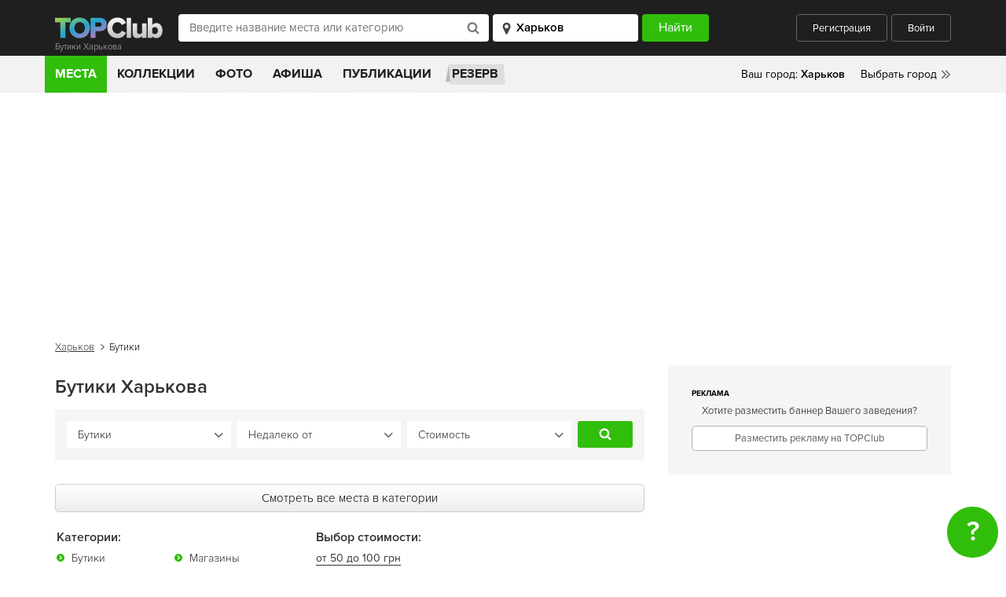

--- FILE ---
content_type: text/html; charset=UTF-8
request_url: https://topclub.ua/kharkiv/places-butiki/
body_size: 14947
content:
<!DOCTYPE html>
<html lang="ru">
<head>
    <meta charset="UTF-8">
    <meta name="viewport" content="width=device-width, initial-scale=1.0">
    <meta http-equiv="X-UA-Compatible" content="ie=edge">
    <meta name="theme-color" content="#1f1f1f">
    <meta name="csrf-param" content="_csrf">
    <meta name="csrf-token" content="zfVqSEK35CP197G-Gzjs15H9sTzaG5LvPdKx2v-YR2-LxiB7K8LUEZyB5dFOdJug1ZDERZ8p-556k_i4rvcqPQ==">
    <title>Бутики Харькова – поиск, фото, отзывы, меню, цены, адреса</title>

        <meta name="description" content="Путеводитель по лучшим местам в категории Бутики на портале TOPClub.ua. Меню, цены, карта, адреса и отзывы о местах в городе Харькова. Онлайн бронирование мест в городе Харькова">
<meta name="keywords" content="Бутики, Магазины, Магазины одежды, Свадебные салоны, Стоковые магазины, Супермаркеты, Торговые комплексы, Торговые центры">
<meta property="fb:app_id" content="167995056594355">
<meta property="og:site_name" content="TOPClub">
<meta property="og:image" content="https://topclub.ua/img/TOPClub.jpg">
<meta property="og:title" content="Бутики Харькова – TOPClub">
<meta property="og:url" content="https://topclub.ua/kharkiv/places-butiki/">
<meta property="og:type" content="website">
<meta property="og:description" content="Путеводитель по категории Бутики в городе Харькова. Отзывы о лучших местах города Харькова, онлайн бронирование">
<link href="https://topclub.ua/kharkiv/places-butiki/" rel="canonical">
<link href="/css/style.css?v=1575487106" rel="stylesheet">
<link href="/css/libs.css?v=1500458282" rel="stylesheet">
    <link rel="shortcut icon" type="image/ico" href="/favicon.ico" />

            <script async src="//pagead2.googlesyndication.com/pagead/js/adsbygoogle.js"></script>

<!-- Google tag (gtag.js) -->
<script async src="https://www.googletagmanager.com/gtag/js?id=G-7ZX0F06795"></script>
<script>
  window.dataLayer = window.dataLayer || [];
  function gtag(){dataLayer.push(arguments);}
  gtag('js', new Date());

  gtag('config', 'G-7ZX0F06795');
</script>

<script type="text/javascript">
    var _gaq = _gaq || [];
    _gaq.push(['_setAccount', 'UA-2156127-1']);
    _gaq.push(['_setDomainName', '.topclub.ua']);
    _gaq.push(['_addOrganic', 'Yandex', 'query']);
    _gaq.push(['_addOrganic', 'Bigmir', 'query']);
    _gaq.push(['_addOrganic', 'Rambler', 'query']);
    _gaq.push(['_addOrganic', 'Mail', 'q']);
    _gaq.push(['_addOrganic', 'Nigma', 'q']);
    _gaq.push(['_addOrganic', 'Webalta', 'q']);
    _gaq.push(['_addOrganic', 'Aport', 'r']);
    _gaq.push(['_addOrganic', 'Bing', 'q']);
    _gaq.push(['_addOrganic', 'QIP', 'query']);
    _gaq.push(['_trackPageview']);

    (function()
    {
        var ga = document.createElement('script'); ga.type = 'text/javascript'; ga.async = true;
        ga.src = ('https:' == document.location.protocol ? 'https://' : 'http://') + 'stats.g.doubleclick.net/dc.js';
        var s = document.getElementsByTagName('script')[0]; s.parentNode.insertBefore(ga, s);
    })();
</script>

<!-- (C)2000-2011 Gemius SA - gemiusAudience / topclub-ua / main -->
<script type="text/javascript">
    <!--//--><![CDATA[//><!--
    var pp_gemius_identifier = new String('ndnlFL7kUaQ0hdcJ6hP.mMQ5nOm_lzAz0XLkL_mCjAX.T7');
    //--><!]]>
</script>
<script type="text/javascript" src="/js/xgemius.js"></script>

<script type="application/ld+json">{
"@context": "http://schema.org/", "@type": "WebSite", "url": "https://topclub.ua/", "name": "TOPClub", "alternateName": "TOPClub сити-гайд"
}</script>
<script type="application/ld+json">{"@context": "http://schema.org/","@type": "Organization",
"url": "https://topclub.ua/", "logo": "https://topclub.ua/img/svg/logo.svg"}</script> <script type="application/ld+json">{
"@context" : "http://schema.org", "@type": "Organization",
"name" : "TOPClub сити-гайд",
"url" : "https://topclub.ua/", "sameAs" : ["https://www.facebook.com/Topclub.ua","https://
www.instagram.com/topclub_ua/","https://twitter.com/Topclubua","http://vk.com/topclubua"] }</script>

<!-- Facebook widget -->
<div id="fb-root"></div>
<script>
    window.fbAsyncInit = function() {
        FB.init({
            appId            : '556292178041651',
            autoLogAppEvents : true,
            xfbml            : true,
            version          : 'v2.5'
        });
    };

    (function(d, s, id) {
        var js, fjs = d.getElementsByTagName(s)[0];
        if (d.getElementById(id)) return;
        js = d.createElement(s); js.id = id;
        js.src = "//connect.facebook.net/ru_RU/sdk.js";
        fjs.parentNode.insertBefore(js, fjs);
    }(document, 'script', 'facebook-jssdk'));
</script>

<!-- Facebook Pixel Code -->
<script>
    !function(f,b,e,v,n,t,s)
    {if(f.fbq)return;n=f.fbq=function(){n.callMethod?
        n.callMethod.apply(n,arguments):n.queue.push(arguments)};
        if(!f._fbq)f._fbq=n;n.push=n;n.loaded=!0;n.version='2.0';
        n.queue=[];t=b.createElement(e);t.async=!0;
        t.src=v;s=b.getElementsByTagName(e)[0];
        s.parentNode.insertBefore(t,s)}(window, document,'script',
        'https://connect.facebook.net/en_US/fbevents.js');
    fbq('init', '1964516573871112');
    fbq('track', 'PageView');
</script>
<noscript><img height="1" width="1" style="display:none"
               src="https://www.facebook.com/tr?id=1964516573871112&ev=PageView&noscript=1"
    /></noscript>
<!-- End Facebook Pixel Code -->

<script async src="//pagead2.googlesyndication.com/pagead/js/adsbygoogle.js"></script>
<script>
    (adsbygoogle = window.adsbygoogle || []).push({
        google_ad_client: "ca-pub-4776780862728873",
        enable_page_level_ads: true
    });
</script>
    
</head>
<body>



<header class="wrapper wrapper--header">
    <div class="header">
        <div class="header__title-wrapper">
            <a href="https://topclub.ua/kharkiv/" class="header__logo"><img src="/img/svg/logo.svg" alt="" class="logo__image"></a>
            <h1 class="header__title">Бутики Харькова</h1>
        </div>

        <form id="header_filter_form" class="header__form live-search-form" action="https://topclub.ua/kharkiv/search-places/" method="get">
        <div class="header__input-search-loader hidden">
            <img src="/img/svg/spinner.svg" alt="">
        </div>
        <input type="text" class="header__input-place" placeholder="Введите название места или категорию"
               name="q" value="" autocomplete="off" id="live-search">
        <div class="header__input-search-results live-search-body hidden" id="live-search-body"></div>
        <select id="live-city" class="header__input-city">
            <option value="kharkiv" selected>Харьков</option>
        </select>
        <div class="header__input-city-results" id="live-city-body"></div>
        <input type="submit" class="header__submit" value="Найти">

        </form>
        <div class="header__user">
                            <a href="javascript:;" class="header__btn header__btn--registration auth-registration">Регистрация</a>
                <a href="javascript:;" class="header__btn header__btn--login auth-login">Войти</a>
                    </div>
        <a href="javascript:;" class="header__search-toggler">
            <img src="/img/svg/header_search-icon.svg" alt="">
        </a>
        <a href="javascript:;" class="header__hamburger">
            <span></span>
            <span></span>
            <span></span>
        </a>
    </div>
</header>



<div class="wrapper wrapper--main-nav">
    <nav class="main-nav">

        <ul class="main-nav__list">
    <li class="main-nav__item"><a href="https://topclub.ua/kharkiv/search-places/" class="main-nav__link main-nav__link--active">Места</a>
        <ul class="main-nav__submenu">

                                                                <li class="main-nav__submenu-item">
                        <a href="https://topclub.ua/kharkiv/places-restaurants/" class="main-nav__submenu-link">
                            Рестораны<span class="main-nav__submenu-qty">273</span>
                        </a>

                                                    <ul class="main-nav__second-submenu">

                                                                    <li class="main-nav__second-submenu-item">
                                        <a href="https://topclub.ua/kharkiv/places-art-kafe/"
                                           class="main-nav__second-submenu-link">
                                            Арт-кафе
                                        </a>
                                    </li>
                                                                    <li class="main-nav__second-submenu-item">
                                        <a href="https://topclub.ua/kharkiv/places-art-klub/"
                                           class="main-nav__second-submenu-link">
                                            Арт-клубы
                                        </a>
                                    </li>
                                                                    <li class="main-nav__second-submenu-item">
                                        <a href="https://topclub.ua/kharkiv/places-bary/"
                                           class="main-nav__second-submenu-link">
                                            Бары
                                        </a>
                                    </li>
                                                                    <li class="main-nav__second-submenu-item">
                                        <a href="https://topclub.ua/kharkiv/places-dzhelateriya/"
                                           class="main-nav__second-submenu-link">
                                            Джелатерии
                                        </a>
                                    </li>
                                                                    <li class="main-nav__second-submenu-item">
                                        <a href="https://topclub.ua/kharkiv/places-zagorodnyj-restoran/"
                                           class="main-nav__second-submenu-link">
                                            Загородные рестораны
                                        </a>
                                    </li>
                                                                    <li class="main-nav__second-submenu-item">
                                        <a href="https://topclub.ua/kharkiv/places-kafe/"
                                           class="main-nav__second-submenu-link">
                                            Кафе
                                        </a>
                                    </li>
                                                                    <li class="main-nav__second-submenu-item">
                                        <a href="https://topclub.ua/kharkiv/places-kofejni/"
                                           class="main-nav__second-submenu-link">
                                            Кофейни
                                        </a>
                                    </li>
                                                                    <li class="main-nav__second-submenu-item">
                                        <a href="https://topclub.ua/kharkiv/places-paby/"
                                           class="main-nav__second-submenu-link">
                                            Пабы
                                        </a>
                                    </li>
                                                                    <li class="main-nav__second-submenu-item">
                                        <a href="https://topclub.ua/kharkiv/places-pivnye/"
                                           class="main-nav__second-submenu-link">
                                            Пивные
                                        </a>
                                    </li>
                                                                    <li class="main-nav__second-submenu-item">
                                        <a href="https://topclub.ua/kharkiv/places-piccerii/"
                                           class="main-nav__second-submenu-link">
                                            Пиццерии
                                        </a>
                                    </li>
                                                                    <li class="main-nav__second-submenu-item">
                                        <a href="https://topclub.ua/kharkiv/places-pri-gostinice/"
                                           class="main-nav__second-submenu-link">
                                            При гостиницах
                                        </a>
                                    </li>
                                                                    <li class="main-nav__second-submenu-item">
                                        <a href="https://topclub.ua/kharkiv/places-restoran-otel/"
                                           class="main-nav__second-submenu-link">
                                            Рестораны-отели
                                        </a>
                                    </li>
                                                                    <li class="main-nav__second-submenu-item">
                                        <a href="https://topclub.ua/kharkiv/places-restorany/"
                                           class="main-nav__second-submenu-link">
                                            Рестораны
                                        </a>
                                    </li>
                                                                    <li class="main-nav__second-submenu-item">
                                        <a href="https://topclub.ua/kharkiv/places-sushi/"
                                           class="main-nav__second-submenu-link">
                                            Суши
                                        </a>
                                    </li>
                                                                    <li class="main-nav__second-submenu-item">
                                        <a href="https://topclub.ua/kharkiv/places-chajnye/"
                                           class="main-nav__second-submenu-link">
                                            Чайные
                                        </a>
                                    </li>
                                                                    <li class="main-nav__second-submenu-item">
                                        <a href="https://topclub.ua/kharkiv/places-kalyan-bary/"
                                           class="main-nav__second-submenu-link">
                                            Кальян-бары
                                        </a>
                                    </li>
                                                                    <li class="main-nav__second-submenu-item">
                                        <a href="https://topclub.ua/kharkiv/places-matejnya/"
                                           class="main-nav__second-submenu-link">
                                            Матейни
                                        </a>
                                    </li>
                                                                    <li class="main-nav__second-submenu-item">
                                        <a href="https://topclub.ua/kharkiv/places-bistro/"
                                           class="main-nav__second-submenu-link">
                                            Бистро
                                        </a>
                                    </li>
                                                                    <li class="main-nav__second-submenu-item">
                                        <a href="https://topclub.ua/kharkiv/places-launzh-bar/"
                                           class="main-nav__second-submenu-link">
                                            Лаунж-бары
                                        </a>
                                    </li>
                                                                    <li class="main-nav__second-submenu-item">
                                        <a href="https://topclub.ua/kharkiv/places-tajskie-restorany/"
                                           class="main-nav__second-submenu-link">
                                            Тайские рестораны
                                        </a>
                                    </li>
                                                                    <li class="main-nav__second-submenu-item">
                                        <a href="https://topclub.ua/kharkiv/places-stejk-hauzy/"
                                           class="main-nav__second-submenu-link">
                                            Стейк-хаусы
                                        </a>
                                    </li>
                                                                    <li class="main-nav__second-submenu-item">
                                        <a href="https://topclub.ua/kharkiv/places-rybnye-restorany/"
                                           class="main-nav__second-submenu-link">
                                            Рыбные рестораны
                                        </a>
                                    </li>
                                                                    <li class="main-nav__second-submenu-item">
                                        <a href="https://topclub.ua/kharkiv/places-burgernye/"
                                           class="main-nav__second-submenu-link">
                                            Бургерные
                                        </a>
                                    </li>
                                                                    <li class="main-nav__second-submenu-item">
                                        <a href="https://topclub.ua/kharkiv/places-zhivaya-muzyka/"
                                           class="main-nav__second-submenu-link">
                                            Живая музыка
                                        </a>
                                    </li>
                                                                    <li class="main-nav__second-submenu-item">
                                        <a href="https://topclub.ua/kharkiv/places-pekarni-i-konditerskie/"
                                           class="main-nav__second-submenu-link">
                                            Пекарни и кондитерские
                                        </a>
                                    </li>
                                
                                                                    <li class="main-nav__second-submenu-item">
                                        <a href="https://topclub.ua/kharkiv/search-restaurants/feature-bankety/"
                                           class="main-nav__second-submenu-link">
                                            Банкетные залы
                                        </a>
                                    </li>
                                
                            </ul>
                        
                    </li>
                                                                                <li class="main-nav__submenu-item">
                        <a href="https://topclub.ua/kharkiv/places-nightlife/" class="main-nav__submenu-link">
                            Ночная жизнь<span class="main-nav__submenu-qty">53</span>
                        </a>

                                                    <ul class="main-nav__second-submenu">

                                                                    <li class="main-nav__second-submenu-item">
                                        <a href="https://topclub.ua/kharkiv/places-nochnye-kluby/"
                                           class="main-nav__second-submenu-link">
                                            Ночные клубы
                                        </a>
                                    </li>
                                                                    <li class="main-nav__second-submenu-item">
                                        <a href="https://topclub.ua/kharkiv/places-striptiz_kluby/"
                                           class="main-nav__second-submenu-link">
                                            Стриптиз клубы
                                        </a>
                                    </li>
                                                                    <li class="main-nav__second-submenu-item">
                                        <a href="https://topclub.ua/kharkiv/places-karaoke/"
                                           class="main-nav__second-submenu-link">
                                            Караоке
                                        </a>
                                    </li>
                                                                    <li class="main-nav__second-submenu-item">
                                        <a href="https://topclub.ua/kharkiv/places-gay_kluby/"
                                           class="main-nav__second-submenu-link">
                                            Гей клубы
                                        </a>
                                    </li>
                                
                                
                            </ul>
                        
                    </li>
                                                                                <li class="main-nav__submenu-item">
                        <a href="https://topclub.ua/kharkiv/places-dostavka-edi/" class="main-nav__submenu-link">
                            Доставка еды<span class="main-nav__submenu-qty">3</span>
                        </a>

                                                    <ul class="main-nav__second-submenu">

                                                                    <li class="main-nav__second-submenu-item">
                                        <a href="https://topclub.ua/kharkiv/places-online_dostavka/"
                                           class="main-nav__second-submenu-link">
                                            Online доставка
                                        </a>
                                    </li>
                                                                    <li class="main-nav__second-submenu-item">
                                        <a href="https://topclub.ua/kharkiv/places-kejtering/"
                                           class="main-nav__second-submenu-link">
                                            Кейтеринг
                                        </a>
                                    </li>
                                
                                
                            </ul>
                        
                    </li>
                                                                                <li class="main-nav__submenu-item">
                        <a href="https://topclub.ua/kharkiv/places-zdorovie-i-medicina/" class="main-nav__submenu-link">
                            Здоровье и медицина<span class="main-nav__submenu-qty">3</span>
                        </a>

                                                    <ul class="main-nav__second-submenu">

                                                                    <li class="main-nav__second-submenu-item">
                                        <a href="https://topclub.ua/kharkiv/places-banya/"
                                           class="main-nav__second-submenu-link">
                                            Бани
                                        </a>
                                    </li>
                                                                    <li class="main-nav__second-submenu-item">
                                        <a href="https://topclub.ua/kharkiv/places-massazhnye-salony/"
                                           class="main-nav__second-submenu-link">
                                            Массажные салоны
                                        </a>
                                    </li>
                                                                    <li class="main-nav__second-submenu-item">
                                        <a href="https://topclub.ua/kharkiv/places-sauny/"
                                           class="main-nav__second-submenu-link">
                                            Сауны
                                        </a>
                                    </li>
                                                                    <li class="main-nav__second-submenu-item">
                                        <a href="https://topclub.ua/kharkiv/places-trenazhernye_zaly/"
                                           class="main-nav__second-submenu-link">
                                            Тренажерные залы
                                        </a>
                                    </li>
                                                                    <li class="main-nav__second-submenu-item">
                                        <a href="https://topclub.ua/kharkiv/places-fitnes-centry/"
                                           class="main-nav__second-submenu-link">
                                            Фитнес центры
                                        </a>
                                    </li>
                                
                                
                            </ul>
                        
                    </li>
                                                                                <li class="main-nav__submenu-item">
                        <a href="https://topclub.ua/kharkiv/places-activniy-otdih/" class="main-nav__submenu-link">
                            Активный отдых и развлечения<span class="main-nav__submenu-qty">9</span>
                        </a>

                                                    <ul class="main-nav__second-submenu">

                                                                    <li class="main-nav__second-submenu-item">
                                        <a href="https://topclub.ua/kharkiv/places-bassejny/"
                                           class="main-nav__second-submenu-link">
                                            Бассейны
                                        </a>
                                    </li>
                                                                    <li class="main-nav__second-submenu-item">
                                        <a href="https://topclub.ua/kharkiv/places-bilyardnye/"
                                           class="main-nav__second-submenu-link">
                                            Бильярдные
                                        </a>
                                    </li>
                                                                    <li class="main-nav__second-submenu-item">
                                        <a href="https://topclub.ua/kharkiv/places-bouling/"
                                           class="main-nav__second-submenu-link">
                                            Боулинги
                                        </a>
                                    </li>
                                                                    <li class="main-nav__second-submenu-item">
                                        <a href="https://topclub.ua/kharkiv/places-zooparki/"
                                           class="main-nav__second-submenu-link">
                                            Зоопарки
                                        </a>
                                    </li>
                                                                    <li class="main-nav__second-submenu-item">
                                        <a href="https://topclub.ua/kharkiv/places-igrovye-avtomaty/"
                                           class="main-nav__second-submenu-link">
                                            Игровые автоматы
                                        </a>
                                    </li>
                                                                    <li class="main-nav__second-submenu-item">
                                        <a href="https://topclub.ua/kharkiv/places-internet-kafe/"
                                           class="main-nav__second-submenu-link">
                                            Интернет кафе
                                        </a>
                                    </li>
                                                                    <li class="main-nav__second-submenu-item">
                                        <a href="https://topclub.ua/kharkiv/places-karting-centr/"
                                           class="main-nav__second-submenu-link">
                                            Картинг-центры
                                        </a>
                                    </li>
                                                                    <li class="main-nav__second-submenu-item">
                                        <a href="https://topclub.ua/kharkiv/places-kompyuternye-kluby/"
                                           class="main-nav__second-submenu-link">
                                            Компьютерные клубы
                                        </a>
                                    </li>
                                                                    <li class="main-nav__second-submenu-item">
                                        <a href="https://topclub.ua/kharkiv/places-ledovye-katki/"
                                           class="main-nav__second-submenu-link">
                                            Ледовые катки
                                        </a>
                                    </li>
                                                                    <li class="main-nav__second-submenu-item">
                                        <a href="https://topclub.ua/kharkiv/places-pejntbolnye-kluby/"
                                           class="main-nav__second-submenu-link">
                                            Пейнтбольные клубы
                                        </a>
                                    </li>
                                                                    <li class="main-nav__second-submenu-item">
                                        <a href="https://topclub.ua/kharkiv/places-razvlekatelnye-centry/"
                                           class="main-nav__second-submenu-link">
                                            Развлекательные центры
                                        </a>
                                    </li>
                                                                    <li class="main-nav__second-submenu-item">
                                        <a href="https://topclub.ua/kharkiv/places-stadiony/"
                                           class="main-nav__second-submenu-link">
                                            Стадионы
                                        </a>
                                    </li>
                                                                    <li class="main-nav__second-submenu-item">
                                        <a href="https://topclub.ua/kharkiv/places-plyazhy/"
                                           class="main-nav__second-submenu-link">
                                            Пляжи
                                        </a>
                                    </li>
                                
                                
                            </ul>
                        
                    </li>
                                                                                <li class="main-nav__submenu-item">
                        <a href="https://topclub.ua/kharkiv/places-magazini-i-shoping/" class="main-nav__submenu-link">
                            Магазины и шопинг<span class="main-nav__submenu-qty">9</span>
                        </a>

                                                    <ul class="main-nav__second-submenu">

                                                                    <li class="main-nav__second-submenu-item">
                                        <a href="https://topclub.ua/kharkiv/places-butiki/"
                                           class="main-nav__second-submenu-link">
                                            Бутики
                                        </a>
                                    </li>
                                                                    <li class="main-nav__second-submenu-item">
                                        <a href="https://topclub.ua/kharkiv/places-magaziny/"
                                           class="main-nav__second-submenu-link">
                                            Магазины
                                        </a>
                                    </li>
                                                                    <li class="main-nav__second-submenu-item">
                                        <a href="https://topclub.ua/kharkiv/places-magaziny-odezhdy/"
                                           class="main-nav__second-submenu-link">
                                            Магазины одежды
                                        </a>
                                    </li>
                                                                    <li class="main-nav__second-submenu-item">
                                        <a href="https://topclub.ua/kharkiv/places-svadebnye-salony/"
                                           class="main-nav__second-submenu-link">
                                            Свадебные салоны
                                        </a>
                                    </li>
                                                                    <li class="main-nav__second-submenu-item">
                                        <a href="https://topclub.ua/kharkiv/places-stokovye/"
                                           class="main-nav__second-submenu-link">
                                            Стоковые магазины
                                        </a>
                                    </li>
                                                                    <li class="main-nav__second-submenu-item">
                                        <a href="https://topclub.ua/kharkiv/places-supermarkety/"
                                           class="main-nav__second-submenu-link">
                                            Супермаркеты
                                        </a>
                                    </li>
                                                                    <li class="main-nav__second-submenu-item">
                                        <a href="https://topclub.ua/kharkiv/places-torgovye_kompleksy/"
                                           class="main-nav__second-submenu-link">
                                            Торговые комплексы
                                        </a>
                                    </li>
                                                                    <li class="main-nav__second-submenu-item">
                                        <a href="https://topclub.ua/kharkiv/places-torgovye_centry/"
                                           class="main-nav__second-submenu-link">
                                            Торговые центры
                                        </a>
                                    </li>
                                
                                
                            </ul>
                        
                    </li>
                                                                                <li class="main-nav__submenu-item">
                        <a href="https://topclub.ua/kharkiv/places-kultura-i-iskustvo/" class="main-nav__submenu-link">
                            Культура и искусство<span class="main-nav__submenu-qty">1</span>
                        </a>

                                                    <ul class="main-nav__second-submenu">

                                                                    <li class="main-nav__second-submenu-item">
                                        <a href="https://topclub.ua/kharkiv/places-vystavki/"
                                           class="main-nav__second-submenu-link">
                                            Выставки
                                        </a>
                                    </li>
                                                                    <li class="main-nav__second-submenu-item">
                                        <a href="https://topclub.ua/kharkiv/places-galerei/"
                                           class="main-nav__second-submenu-link">
                                            Галереи
                                        </a>
                                    </li>
                                                                    <li class="main-nav__second-submenu-item">
                                        <a href="https://topclub.ua/kharkiv/places-kinoteatry/"
                                           class="main-nav__second-submenu-link">
                                            Кинотеатры
                                        </a>
                                    </li>
                                                                    <li class="main-nav__second-submenu-item">
                                        <a href="https://topclub.ua/kharkiv/places-koncertnye-zaly/"
                                           class="main-nav__second-submenu-link">
                                            Концертные залы
                                        </a>
                                    </li>
                                                                    <li class="main-nav__second-submenu-item">
                                        <a href="https://topclub.ua/kharkiv/places-muzei/"
                                           class="main-nav__second-submenu-link">
                                            Музеи
                                        </a>
                                    </li>
                                                                    <li class="main-nav__second-submenu-item">
                                        <a href="https://topclub.ua/kharkiv/places-teatry/"
                                           class="main-nav__second-submenu-link">
                                            Театры
                                        </a>
                                    </li>
                                                                    <li class="main-nav__second-submenu-item">
                                        <a href="https://topclub.ua/kharkiv/places-cirki/"
                                           class="main-nav__second-submenu-link">
                                            Цирки
                                        </a>
                                    </li>
                                                                    <li class="main-nav__second-submenu-item">
                                        <a href="https://topclub.ua/kharkiv/places-dvorcy-i-doma-kultury/"
                                           class="main-nav__second-submenu-link">
                                            Дворцы и дома культуры
                                        </a>
                                    </li>
                                
                                
                            </ul>
                        
                    </li>
                                                                                                                            <li class="main-nav__submenu-item">
                        <a href="https://topclub.ua/kharkiv/places-eda/" class="main-nav__submenu-link">
                            Еда<span class="main-nav__submenu-qty">31</span>
                        </a>

                                                    <ul class="main-nav__second-submenu">

                                                                    <li class="main-nav__second-submenu-item">
                                        <a href="https://topclub.ua/kharkiv/places-konditerskaya/"
                                           class="main-nav__second-submenu-link">
                                            Кондитерские
                                        </a>
                                    </li>
                                                                    <li class="main-nav__second-submenu-item">
                                        <a href="https://topclub.ua/kharkiv/places-fastfud/"
                                           class="main-nav__second-submenu-link">
                                            Фастфуды
                                        </a>
                                    </li>
                                                                    <li class="main-nav__second-submenu-item">
                                        <a href="https://topclub.ua/kharkiv/places-eda-na-vynos/"
                                           class="main-nav__second-submenu-link">
                                            Еда на вынос
                                        </a>
                                    </li>
                                
                                
                            </ul>
                        
                    </li>
                                                                                                                    
        </ul>
    </li>
    <!-- <li class="main-nav__item main-nav__item--hotels">
        <a href="https://www.booking.com/?aid=1301824&label=topclub"
           class="main-nav__link main-nav__link--hotels" rel="nofollow">
            Отели
        </a>
    </li> -->
    <li class="main-nav__item">
        <a href="https://topclub.ua/kharkiv/collections/"
           class="main-nav__link ">
            Коллекции
        </a>
    </li>
    <li class="main-nav__item">
        <a href="https://topclub.ua/kharkiv/photoreports/"
           class="main-nav__link ">
            Фото
        </a>
    </li>
    <li class="main-nav__item">
        <a href="https://topclub.ua/kharkiv/events/"
           class="main-nav__link ">
            Афиша
        </a>
    </li>
    <li class="main-nav__item">
        <a href="https://topclub.ua/kharkiv/articles/"
           class="main-nav__link ">
            Публикации
        </a>
    </li>
    <li class="main-nav__item main-nav__item--reserve">
        <a href="https://topclub.ua/kharkiv/discount-places/" class="main-nav__link main-nav__link--reserve">
            Резерв
        </a>
    </li>
    </ul>


        <div class="main-nav__mobile">
            <a href="https://topclub.ua/kharkiv/discount-places/" class="main-nav__mobile-reserve">Бронирование
                столиков</a>
                            <a href="javascript:;" class="main-nav__mobile-user header__btn--login auth-login">Войти</a>
                <a href="javascript:;" class="main-nav__mobile-user header__btn--registration auth-registration">Зарегистрироваться</a>
                    </div>

        <div class="main-nav__cities">
    <ul>
        <li><span class="main-nav__yourcity">Ваш город: </span><span
                    class="main-nav__yourcity main-nav__yourcity--bold" id="header-city-name">Харьков</span></li>
        <li class="main-nav__relative">
            <a href="#" class="main-nav__city main-nav__city--choose">Выбрать город</a>
            <div class="main-nav__cities-dropdown">
                <div class="cities-dropdown__top">
                    <h5>Популярные города</h5>
                    <a href="#" class="main-nav__cities-close">Скрыть</a>
                </div>
                <div class="cities-dropdown__middle">
                    <ul>
                                                
                            <li><a href="https://topclub.ua/odessa/" class="cities-dropdown__link">Одесса</a></li>

                        
                            <li><a href="https://topclub.ua/kharkiv/" class="cities-dropdown__link">Харьков</a></li>

                        
                            <li><a href="https://topclub.ua/kiev/" class="cities-dropdown__link">Киев</a></li>

                        
                            <li><a href="https://topclub.ua/dnepropetrovsk/" class="cities-dropdown__link">Днепр</a></li>

                        
                            <li><a href="https://topclub.ua/lvov/" class="cities-dropdown__link">Львов</a></li>

                        
                            <li><a href="https://topclub.ua/cherkassy/" class="cities-dropdown__link">Черкассы</a></li>

                                            </ul>
                </div>
                <!-- <div class="cities-dropdown__bottom">
                    <strong>Поиск города</strong>
                    <input type="text" placeholder="Введите название города">
                </div> -->
            </div>
        </li>
    </ul>
</div>


    </nav>
    <div class="main-nav__mobile-search hidden">
        <form id="header_filter_form_mobile" class="live-search-form" action="https://topclub.ua/kharkiv/search-places/" method="get">
        <div class="header__input-search-loader hidden">
            <img src="/img/svg/spinner.svg" alt="">
        </div>
        <input type="text" class="main-nav__mobile-search__input main-nav__mobile-search__input--place"
               placeholder="Введите название места или события" name="q" autocomplete="off" id="mobile-live-search"
               value="">
        <div class="header__input-search-results mobile-live-search-body hidden" id="mobile-live-search-body"></div>
        <select id="mobile-live-city" class="main-nav__mobile-search__input main-nav__mobile-search__input--city">
            <option value="kharkiv" selected>Харьков</option>
        </select>
        <div class="header__input-city-results" id="mobile-live-city-body"></div>
        <input type="submit" class="main-nav__mobile-search__submit" value="Найти">

        </form>    </div>
</div>

<!--ad-->
<center>
    <!--/* Revive Adserver Javascript Tag v3.0.5 */-->
    <script type='text/javascript'><!--//<![CDATA[
        var m3_u = (location.protocol == 'https:' ? 'https://topclub.ua/revive/www/delivery/ajs.php' : 'http://topclub.ua/revive/www/delivery/ajs.php');
        var m3_r = Math.floor(Math.random() * 99999999999);
        if (!document.MAX_used) document.MAX_used = ',';
        document.write("<scr" + "ipt type='text/javascript' src='" + m3_u);
        document.write("?zoneid=2&amp;target=_blank");
        document.write('&amp;cb=' + m3_r);
        if (document.MAX_used != ',') document.write("&amp;exclude=" + document.MAX_used);
        document.write(document.charset ? '&amp;charset=' + document.charset : (document.characterSet ? '&amp;charset=' + document.characterSet : ''));
        document.write("&amp;loc=" + escape(window.location));
        if (document.referrer) document.write("&amp;referer=" + escape(document.referrer));
        if (document.context) document.write("&context=" + escape(document.context));
        if (document.mmm_fo) document.write("&amp;mmm_fo=1");
        document.write("'><\/scr" + "ipt>");
        //]]>--></script>
    <noscript><a href='http://topclub.ua/revive/www/delivery/ck.php?n=a86e67c5&cb=INSERT_RANDOM_NUMBER_HERE'
                 target='_blank'><img
                    src='http://topclub.ua/revive/www/delivery/avw.php?zoneid=2&cb=INSERT_RANDOM_NUMBER_HERE&n=a86e67c5'
                    border='0' alt=''/></a></noscript>
</center>




    <div class="register__wrapper">
        <div class="register__bg-opacity register-hide">
            <div class="register-popup">
                <img src="/img/svg/logo.svg" alt="" class="register-popup__logo">
                <a href="#" class="register__close"></a>
                <div class="register__popup__tabs">
                    <div class="register-popup__tabs">
                        <a href="#" class="register-popup__tab register-popup__tab--active" id="login-tab">Вход</a>
                        <a href="#" class="register-popup__tab" id="register-tab">Регистрация</a>
                    </div>
                    <div class="login-tab login-tab--active">

                        


<form action="https://topclub.ua/user/login/" id="user-login" name="login" class="login-tab__form">
    <div id="loginform-email" class="register__row">
        <input type="email" name="LoginForm[email]" class="login-tab__input" placeholder="E-mail">
        <span class="login-tab__error"></span>
    </div>
    <div id="loginform-password" class="register__row">
        <input type="password" name="LoginForm[password]" class="login-tab__input" placeholder="Пароль">
        <span class="login-tab__error"></span>
    </div>
    <div class="login-tab__form-bottom">
        <input id="login-remember" type="checkbox" name="LoginForm[rememberMe]" value="1" checked class="login-tab__checkbox">
        <label for="login-remember" class="login-tab__label">Запомнить меня</label>
        <a href="#" class="login-tab__forgot forgot-popup">Восстановить пароль</a>
    </div>
    <button type="submit" class="login-tab__login">Войти</button>
</form>

<div class="login-tab__or"><span>или</span></div>


<a href="https://topclub.ua/user/auth/?authclient=facebook" class="login-tab__fb">
    <img src="/img/svg/regfb.svg" alt="">
    <span>Войти через Facebook</span>
</a>



                    </div>
                    <div class="register-tab">

                        


<form action="https://topclub.ua/user/signup/" id="user-signup" name="register" class="register-tab__form">
    <div id="signupform-email" class="register__row">
        <input type="email" name="SignupForm[email]" class="register-tab__input" placeholder="E-mail">
        <span class="login-tab__error"></span>
    </div>
    <div id="signupform-name" class="register__row">
        <input name="SignupForm[name]" class="register-tab__input" placeholder="Имя">
        <span class="login-tab__error"></span>
    </div>
    <div id="signupform-password" class="register__row">
        <input type="password" name="SignupForm[password]" class="register-tab__input" placeholder="Пароль">
        <span class="login-tab__error"></span>
    </div>
    <div class="register-tab__form-bottom">
        <input id="register-remember" type="checkbox" name="SignupForm[rememberMe]" value="1" class="register-tab__checkbox" checked>
        <label for="register-remember" class="register-tab__label">Запомнить меня</label>
        <a href="#" class="register-tab__forgot forgot-popup">Восстановить пароль</a>
    </div>
    <button type="submit" class="register-tab__register">Зарегистрироваться</button>
</form>

<div class="login-tab__or"><span>или</span></div>


<a href="https://topclub.ua/user/auth/?authclient=facebook" class="login-tab__fb">
    <img src="/img/svg/regfb.svg" alt="">
    <span>Войти через Facebook</span>
</a>



                    </div>
                </div>
            </div>
            <div class="forgot-password">
                <img src="/img/svg/logo.svg" alt="" class="register-popup__logo">
                <a href="#" class="register__close"></a>
                <a href="#" class="forgot-password__goback">
                    <img src="/img/svg/forgotpass__back.svg" alt="">
                    <span>Восстановить пароль</span>
                </a>

                


<form action="https://topclub.ua/user/request-password-reset/" id="user-password-reset" name="forgotpassword" class="forgot-password__form">
    <div id="passwordresetrequestform-email" class="register__row">
        <input type="email" name="PasswordResetRequestForm[email]" class="forgot-password__input" placeholder="Введите ваш E-mail">
        <span class="login-tab__error"></span>
    </div>
    <button type="submit" class="forgot-password__submit">Восстановить пароль</button>
</form>


            </div>
            <div class="register-message">
                <img src="/img/svg/logo.svg" alt="" class="register-popup__logo">
                <a href="#" class="register__close"></a>
                <div class="register-message__text"></div>
            </div>
        </div>
    </div>













<section class="breadcrumbs">
    <div xmlns:v="http://rdf.data-vocabulary.org/#"
         class="breadcrumbs__nav  ">
                                                
                                    <span typeof="v:Breadcrumb">
                    <a rel="v:url" property="v:title" href="/kharkiv/"
                       title="Харьков">Харьков</a>
                </span>
                                                <span typeof="v:Breadcrumb" property="v:title">Бутики</span>
                    
    </div>
</section>

<section class="best-places">
    <div class="best-places__container">
        <div class="best-places__main">

            <div class="best-places__grid">
                <h2 class="best-places__heading">Бутики Харькова</h2>

                

<div class="best-places-filter" id="place-category-search">
    <form class="best-places-filter__form" id="place-category-search-form" action="/place/search">
        <input type="hidden" name="city" value="kharkiv">
        <select class="best-places-filter__select" name="category">
            <option value="butiki" selected>Категория</option>

                            <option value="butiki" selected>Бутики</option>
                            <option value="magaziny" >Магазины</option>
                            <option value="magaziny-odezhdy" >Магазины одежды</option>
                            <option value="svadebnye-salony" >Свадебные салоны</option>
                            <option value="stokovye" >Стоковые магазины</option>
                            <option value="supermarkety" >Супермаркеты</option>
                            <option value="torgovye_kompleksy" >Торговые комплексы</option>
                            <option value="torgovye_centry" >Торговые центры</option>
            
        </select>

                    <select id="select-metro-district" class="best-places-filter__select" name="metro">
                <option value="" selected>Недалеко от</option>
                                    <optgroup label="Район">
                                                    <option class="select-metro-district" value="dzerzhinskij"
                                    data-name="district">Дзержинский</option>
                                                    <option class="select-metro-district" value="kievskij"
                                    data-name="district">Киевский</option>
                                                    <option class="select-metro-district" value="kominternovskij"
                                    data-name="district">Коминтерновский</option>
                                                    <option class="select-metro-district" value="leninskij"
                                    data-name="district">Ленинский</option>
                                                    <option class="select-metro-district" value="moskovskij"
                                    data-name="district">Московский</option>
                                                    <option class="select-metro-district" value="oktyabrskij"
                                    data-name="district">Октябрьский</option>
                                                    <option class="select-metro-district" value="ordzhonikidzevskij"
                                    data-name="district">Орджоникидзевский</option>
                                                    <option class="select-metro-district" value="frunzenskij"
                                    data-name="district">Фрунзенский</option>
                                                    <option class="select-metro-district" value="chervonozavodskij"
                                    data-name="district">Червонозаводский</option>
                                                    <option class="select-metro-district" value="prigorod"
                                    data-name="district">Пригород</option>
                                            </optgroup>
                                            </select>
        
        <select class="best-places-filter__select" name="price">
            <option value="" selected>Стоимость</option>
            <option value="cheap">от 50 до 100 грн</option>
            <option value="moderately">от 100 до 200 грн</option>
            <option value="expensive">от 200 до 400 грн</option>
            <option value="very-expensive">от 400 до 1000 грн</option>
        </select>
        
        
        <button class="best-places-filter__submit" type="submit" name="button">Найти</button>
    </form>
</div>


                <div class="best-places-items">
    </div>


                <a href="/kharkiv/search-butiki/" class="best-places__all-btn">Смотреть все места в категории</a>

            </div>

            <div class="best-places-content">
    <div class="best-places-content__left">
        <div class="best-places-content__top">

                            <div class="best-places-linked">
                    <span class="best-places-linked__heading">Категории:</span>
                    <ul class="best-places-linked__list">

                                                    <li class="best-places-linked__item">
                                <a href="https://topclub.ua/kharkiv/search-butiki/"
                                   class="best-places-linked__link">
                                    Бутики
                                </a>
                            </li>
                                                    <li class="best-places-linked__item">
                                <a href="https://topclub.ua/kharkiv/search-magaziny/"
                                   class="best-places-linked__link">
                                    Магазины
                                </a>
                            </li>
                                                    <li class="best-places-linked__item">
                                <a href="https://topclub.ua/kharkiv/search-magaziny-odezhdy/"
                                   class="best-places-linked__link">
                                    Магазины одежды
                                </a>
                            </li>
                                                    <li class="best-places-linked__item">
                                <a href="https://topclub.ua/kharkiv/search-svadebnye-salony/"
                                   class="best-places-linked__link">
                                    Свадебные салоны
                                </a>
                            </li>
                                                    <li class="best-places-linked__item">
                                <a href="https://topclub.ua/kharkiv/search-stokovye/"
                                   class="best-places-linked__link">
                                    Стоковые магазины
                                </a>
                            </li>
                                                    <li class="best-places-linked__item">
                                <a href="https://topclub.ua/kharkiv/search-supermarkety/"
                                   class="best-places-linked__link">
                                    Супермаркеты
                                </a>
                            </li>
                                                    <li class="best-places-linked__item">
                                <a href="https://topclub.ua/kharkiv/search-torgovye_kompleksy/"
                                   class="best-places-linked__link">
                                    Торговые комплексы
                                </a>
                            </li>
                                                    <li class="best-places-linked__item">
                                <a href="https://topclub.ua/kharkiv/search-torgovye_centry/"
                                   class="best-places-linked__link">
                                    Торговые центры
                                </a>
                            </li>
                        
                    </ul>
                </div>
            
            <div class="best-places-price">
                <span class="best-places-price__heading">Выбор стоимости:</span>
                <ul class="best-places-price__list">
                    <li class="best-places-price__item">
                        <a href="https://topclub.ua/kharkiv/search-butiki/price-cheap/"
                           class="best-places-price__link">
                            от 50 до 100 грн
                        </a>
                    </li>
                    <li class="best-places-price__item">
                        <a href="https://topclub.ua/kharkiv/search-butiki/price-moderately/"
                           class="best-places-price__link">
                            от 100 до 200 грн
                        </a>
                    </li>
                    <li class="best-places-price__item">
                        <a href="https://topclub.ua/kharkiv/search-butiki/price-expensive/"
                           class="best-places-price__link">
                            от 200 до 400 грн
                        </a>
                    </li>
                    <li class="best-places-price__item">
                        <a href="https://topclub.ua/kharkiv/search-butiki/price-very-expensive/"
                           class="best-places-price__link">
                            от 400 до 1000 грн
                        </a>
                    </li>
                </ul>
            </div>
        </div>
        <div>
                            <div class="best-places-underground__heading">
                                            <span class="best-places-underground__tab best-places-underground__tab--area">Район</span>
                    
                </div>
                
                                    <div class="best-places-underground">

                        <ul class="best-places-underground__list">
                                                            <li class="best-places-underground__item">
                                    <a href="https://topclub.ua/kharkiv/search-butiki/district-dzerzhinskij/"
                                       class="best-places-underground__link">
                                        Дзержинский
                                    </a>
                                </li>
                                                            <li class="best-places-underground__item">
                                    <a href="https://topclub.ua/kharkiv/search-butiki/district-kievskij/"
                                       class="best-places-underground__link">
                                        Киевский
                                    </a>
                                </li>
                                                            <li class="best-places-underground__item">
                                    <a href="https://topclub.ua/kharkiv/search-butiki/district-kominternovskij/"
                                       class="best-places-underground__link">
                                        Коминтерновский
                                    </a>
                                </li>
                                                            <li class="best-places-underground__item">
                                    <a href="https://topclub.ua/kharkiv/search-butiki/district-leninskij/"
                                       class="best-places-underground__link">
                                        Ленинский
                                    </a>
                                </li>
                                                            <li class="best-places-underground__item">
                                    <a href="https://topclub.ua/kharkiv/search-butiki/district-moskovskij/"
                                       class="best-places-underground__link">
                                        Московский
                                    </a>
                                </li>
                                                            <li class="best-places-underground__item">
                                    <a href="https://topclub.ua/kharkiv/search-butiki/district-oktyabrskij/"
                                       class="best-places-underground__link">
                                        Октябрьский
                                    </a>
                                </li>
                                                            <li class="best-places-underground__item">
                                    <a href="https://topclub.ua/kharkiv/search-butiki/district-ordzhonikidzevskij/"
                                       class="best-places-underground__link">
                                        Орджоникидзевский
                                    </a>
                                </li>
                                                            <li class="best-places-underground__item">
                                    <a href="https://topclub.ua/kharkiv/search-butiki/district-frunzenskij/"
                                       class="best-places-underground__link">
                                        Фрунзенский
                                    </a>
                                </li>
                                                            <li class="best-places-underground__item">
                                    <a href="https://topclub.ua/kharkiv/search-butiki/district-chervonozavodskij/"
                                       class="best-places-underground__link">
                                        Червонозаводский
                                    </a>
                                </li>
                                                            <li class="best-places-underground__item">
                                    <a href="https://topclub.ua/kharkiv/search-butiki/district-prigorod/"
                                       class="best-places-underground__link">
                                        Пригород
                                    </a>
                                </li>
                                                    </ul>

                                            </div>
                
                    </div>

            </div>
    <div class="best-places-content__right">
            </div>
</div>


        </div>
        <div class="best-places__sidebar">
            <div class="best-places__sidebar-banner">

                
                <div class="news-item-banner">
                    

    
<div class="sidebar-banner__heading">Реклама</div>
<!-- <a href="#" class="sidebar__bnr__item">
    <img src="/img/bnr.jpg" alt="">
</a> -->


<!--ad-->
<!--/* Revive Adserver Javascript Tag v3.0.5 */-->

<script type='text/javascript'><!--//<![CDATA[
    var m3_u = (location.protocol=='https:'?'https://topclub.ua/revive/www/delivery/ajs.php':'http://topclub.ua/revive/www/delivery/ajs.php');
    var m3_r = Math.floor(Math.random()*99999999999);
    if (!document.MAX_used) document.MAX_used = ',';
    document.write ("<scr"+"ipt type='text/javascript' src='"+m3_u);
    document.write ("?zoneid=1&amp;target=_blank");
    document.write ('&amp;cb=' + m3_r);
    if (document.MAX_used != ',') document.write ("&amp;exclude=" + document.MAX_used);
    document.write (document.charset ? '&amp;charset='+document.charset : (document.characterSet ? '&amp;charset='+document.characterSet : ''));
    document.write ("&amp;loc=" + escape(window.location));
    if (document.referrer) document.write ("&amp;referer=" + escape(document.referrer));
    if (document.context) document.write ("&context=" + escape(document.context));
    if (document.mmm_fo) document.write ("&amp;mmm_fo=1");
    document.write ("'><\/scr"+"ipt>");
//]]>--></script><noscript><a href='http://topclub.ua/revive/www/delivery/ck.php?n=a9ae3098&cb=INSERT_RANDOM_NUMBER_HERE' target='_blank'><img src='http://topclub.ua/revive/www/delivery/avw.php?zoneid=1&cb=INSERT_RANDOM_NUMBER_HERE&n=a9ae3098' border='0' alt='' /></a></noscript>

<div class="sidebar-banner__bottom">
    <span>Хотите разместить баннер Вашего заведения?</span>
    <a href="https://topclub.ua/pages/business/" class="sidebar__bnr__btn">Разместить рекламу на TOPClub</a>
</div>

                </div>

                

            </div>
        </div>
    </div>
</section>








<section class="articles-slider">
    <div class="section-slider__header">
        <div>
            <h2 class="section-slider__heading">Статьи</h2>
            <h4 class="section-slider__subheading">Новости и события в городе</h4>
        </div>
        <div class="section-slider__controls">
            <a href="https://topclub.ua/kharkiv/articles/" class="section-slider__link">
                Смотреть все статьи
            </a>
            <div class="section-slider__btns">
                <a href="#" class="section-slider__prev"></a>
                <a href="#" class="section-slider__next"></a>
            </div>
        </div>
    </div>
    <div class="swiper-container" id="articles__slider">
        <div class="swiper-wrapper articles-slider__items">

                            <div class="swiper-slide article__wrap">
                    <div class="article">
                        <a href="https://topclub.ua/article-sho-pereviriti-peredusim-koli-kupuyesh-vzhivanij-iphone-16.html" class="article__img">
                            <img src="/uploads/images/article/261-184/4GoosvS3hCyeqLsRmYNFecT3ET7IOyaM.jpg" alt="article">
                        </a>
                        <div class="article__content">
                            <a href="https://topclub.ua/article-sho-pereviriti-peredusim-koli-kupuyesh-vzhivanij-iphone-16.html" class="article__link">
                                Що перевірити передусім, коли купуєш вживаний iPhone 16
                            </a>
                            <p class="article__text">
                                Придбання вживаного Айфона 16, особливо з рук, це наче лотерея: обіцянки високі, проте ризики також є, адже за привабливою ціною можуть ховатися технічні дефекти чи «сіра» історія.
                            </p>
                        </div>
                        <div class="article__footer">
                            <a href="https://topclub.ua/kharkiv/articles/shopping/" class="article__category">
                                Шоппинг
                            </a>
                            <span class="article__date">09.12.2025 12:56</span>
                        </div>
                    </div>
                </div>
                            <div class="swiper-slide article__wrap">
                    <div class="article">
                        <a href="https://topclub.ua/article-osobennosti-vybora-wifi-kamer-videonablyudeniya.html" class="article__img">
                            <img src="/uploads/images/article/261-184/Oz_DN2HfOgJiyOPHpX7c-mcnezDkqZGp.png" alt="article">
                        </a>
                        <div class="article__content">
                            <a href="https://topclub.ua/article-osobennosti-vybora-wifi-kamer-videonablyudeniya.html" class="article__link">
                                Особенности выбора WiFi камер видеонаблюдения
                            </a>
                            <p class="article__text">
                                Wi-Fi камера — это стандартная, которая имеет встроенный модуль Wi-Fi для передачи видеопотока и данных через беспроводное соединение. 
                            </p>
                        </div>
                        <div class="article__footer">
                            <a href="https://topclub.ua/kharkiv/articles/shopping/" class="article__category">
                                Шоппинг
                            </a>
                            <span class="article__date">12.09.2023 15:00</span>
                        </div>
                    </div>
                </div>
                            <div class="swiper-slide article__wrap">
                    <div class="article">
                        <a href="https://topclub.ua/article-moda-2021-trendy-brendov-na-lyuboj-vkus.html" class="article__img">
                            <img src="/uploads/images/article/261-184/Oan1dULlqiPYAgsxDRgtF1GpFJf-2_31.jpg" alt="article">
                        </a>
                        <div class="article__content">
                            <a href="https://topclub.ua/article-moda-2021-trendy-brendov-na-lyuboj-vkus.html" class="article__link">
                                Мода 2021: тренды брендов на любой вкус
                            </a>
                            <p class="article__text">
                                Что будет модным во второй половине 2021? Что и с чем носить? Чем еще удивят дизайнеры модников и модниц? Какие бренды стали любимыми в fashion world? Нам ответы на эти вопросы не менее интересны, поэтому попытались собрать актуальную информацию в одной статье. Читаем!
                            </p>
                        </div>
                        <div class="article__footer">
                            <a href="https://topclub.ua/kharkiv/articles/shopping/" class="article__category">
                                Шоппинг
                            </a>
                            <span class="article__date">16.07.2021 19:58</span>
                        </div>
                    </div>
                </div>
                            <div class="swiper-slide article__wrap">
                    <div class="article">
                        <a href="https://topclub.ua/article-luxe-accessories-supermodnye-aksessuary-2021.html" class="article__img">
                            <img src="/uploads/images/article/261-184/sWiUOuyVMeJ0-3N-glYoeG3rio7TJjeo.jpg" alt="article">
                        </a>
                        <div class="article__content">
                            <a href="https://topclub.ua/article-luxe-accessories-supermodnye-aksessuary-2021.html" class="article__link">
                                Luxe accessories: Супермодные аксессуары 2021 
                            </a>
                            <p class="article__text">
                                Этой весной в центре внимания аксессуары, которые делают образ ярким и запоминающимся.
                            </p>
                        </div>
                        <div class="article__footer">
                            <a href="https://topclub.ua/kharkiv/articles/shopping/" class="article__category">
                                Шоппинг
                            </a>
                            <span class="article__date">21.01.2021 16:05</span>
                        </div>
                    </div>
                </div>
                            <div class="swiper-slide article__wrap">
                    <div class="article">
                        <a href="https://topclub.ua/article-moda-2021-chek-list-novinok-pered-kotorymi-nelzya-ustoyat.html" class="article__img">
                            <img src="/uploads/images/article/261-184/t3XT5r7Ji55BG4CN_E2--G1sLWMkHGwb.png" alt="article">
                        </a>
                        <div class="article__content">
                            <a href="https://topclub.ua/article-moda-2021-chek-list-novinok-pered-kotorymi-nelzya-ustoyat.html" class="article__link">
                                Мода 2021: Чек-лист новинок, перед которыми нельзя устоять. 
                            </a>
                            <p class="article__text">
                                В 2021 будем выделяться с помощью желтого цвета, уютного трикотажа всех оттенков и топов под блейзер. Женственно, удобно и главное, дарит настроение приближающейся весны!
                            </p>
                        </div>
                        <div class="article__footer">
                            <a href="https://topclub.ua/kharkiv/articles/shopping/" class="article__category">
                                Шоппинг
                            </a>
                            <span class="article__date">14.01.2021 11:16</span>
                        </div>
                    </div>
                </div>
                            <div class="swiper-slide article__wrap">
                    <div class="article">
                        <a href="https://topclub.ua/article-trendy-osen-zima-20-21.html" class="article__img">
                            <img src="/uploads/images/article/261-184/sHwMoKDk1Z6bdX7j-fJCOWW8bOQXCHbZ.jpg" alt="article">
                        </a>
                        <div class="article__content">
                            <a href="https://topclub.ua/article-trendy-osen-zima-20-21.html" class="article__link">
                                Тренды осень-зима 20-21
                            </a>
                            <p class="article__text">
                                В этом сезоне выделяется новая эстетика, гипер-женственный силует и уютная элегантность.
                            </p>
                        </div>
                        <div class="article__footer">
                            <a href="https://topclub.ua/kharkiv/articles/shopping/" class="article__category">
                                Шоппинг
                            </a>
                            <span class="article__date">11.10.2020 09:55</span>
                        </div>
                    </div>
                </div>
                            <div class="swiper-slide article__wrap">
                    <div class="article">
                        <a href="https://topclub.ua/article-must-have-6-bazovyh-veshej-na-osen-kotorye-sochetayutsya-so-vsem.html" class="article__img">
                            <img src="/uploads/images/article/261-184/I5tSZfTuQCKkvKOYX14DMxoVOGekUWo_.jpg" alt="article">
                        </a>
                        <div class="article__content">
                            <a href="https://topclub.ua/article-must-have-6-bazovyh-veshej-na-osen-kotorye-sochetayutsya-so-vsem.html" class="article__link">
                                Must-have: 6 базовых вещей на осень, которые сочетаются со всем.
                            </a>
                            <p class="article__text">
                                Наступила осень, а это значит, что пора собирать гардероб для холодного времени года. В этом сезоне отдайте свое предпочтение новому виению моды - рациональному гардеробу. Его секрет в том, чтобы миксовать идеальную базу с ключевыми трендами сезона. 

Новый сезон осень-зима 2020-2021 подготовил для нас много сюрпризов: люксовые пальто и брендовые куртки всевозможных оттенков оттенков, дизайнерские ботильоны и футуристичные кроссовки необычной формы. Новинки легко адаптировать под любой гардероб, если в нем имеются базовые вещи - например, практичные джинсы, женственное платье, плиссерованая юбка и уютный теплый свитер. Избавьтесь от навязчивой идеи &quot;нечего надеть сегодня&quot;, сохраните свои силы и время, ведь стилисты мультибрендового онлайн-бутика ONE CLUB уже все сделали за вас, предложив 6 вещей must-have.
                            </p>
                        </div>
                        <div class="article__footer">
                            <a href="https://topclub.ua/kharkiv/articles/shopping/" class="article__category">
                                Шоппинг
                            </a>
                            <span class="article__date">21.09.2020 10:31</span>
                        </div>
                    </div>
                </div>
                            <div class="swiper-slide article__wrap">
                    <div class="article">
                        <a href="https://topclub.ua/article-must-have-pokupki-avgusta.html" class="article__img">
                            <img src="/uploads/images/article/261-184/IKSnjMhJ0YwW59urLdEWGtXy5SuprcOX.jpg" alt="article">
                        </a>
                        <div class="article__content">
                            <a href="https://topclub.ua/article-must-have-pokupki-avgusta.html" class="article__link">
                                Must-have покупки августа
                            </a>
                            <p class="article__text">
                                Красочное лето-2020
Яркие и разноцветные принты, насыщенная палитра оттенков и небанальные аксессуары - летние коллекции заряжают нас энергией, теплом и позитивом. Через призму моды легко сделать свой последний летний месяц незабываемым и запоминающимся. Эксклюзивные модели, к которым следует присмотреться, самые интересные подборки ваших любимых брендов и знаковые вещи из онлайн-бутика с удобной доставкой по всей Украине - все в нашей статье.

                            </p>
                        </div>
                        <div class="article__footer">
                            <a href="https://topclub.ua/kharkiv/articles/shopping/" class="article__category">
                                Шоппинг
                            </a>
                            <span class="article__date">26.08.2020 10:47</span>
                        </div>
                    </div>
                </div>
            
        </div>
    </div>
    <div class="category__all-btn-wrapper">
        <a href="https://topclub.ua/kharkiv/articles/" class="category__all-btn category__all-btn--slider">
            Смотреть все статьи
        </a>
    </div>
</section>







<footer class="footer">
    <div class="footer-top">
        <div class="footer-top__block">
            <img src="/img/svg/footer__logo.svg" alt="top-club-logo" class="footer-top__logo">
            <ul class="footer-top__list">
                <li><a href="https://topclub.ua/pages/about/" class="footer-top__link">О нас</a></li>
                <li><a href="https://topclub.ua/pages/careers/" class="footer-top__link">Вакансии</a></li>
                <li><a href="https://topclub.ua/pages/agreement/" class="footer-top__link">Соглашение</a></li>
                <li><a href="https://topclub.ua/pages/contacts/" class="footer-top__link">Контакты</a></li>
            </ul>
            <div class="footer-top__social">
                <a href="http://vk.com/topclubua" target="_blank" rel="nofollow"><img src="/img/svg/vk.svg" alt="vk-icon"></a>
                <a href="https://www.facebook.com/Topclub.ua" target="_blank" rel="nofollow"><img src="/img/svg/fb.svg" alt="fb-icon"></a>
                <a href="https://twitter.com/Topclubua" target="_blank" rel="nofollow"><img src="/img/svg/tw.svg" alt="tw-icon"></a>
                <a href="https://www.instagram.com/topclub_ua/" target="_blank" rel="nofollow"><img src="/img/svg/insta.svg" alt="insta-icon"></a>
            </div>
        </div>
        <div class="footer-top__block">
            <h5 class="footer-top__category">Для Бизнеса</h5>
            <ul class="footer-top__list">
                <li><a href="https://topclub.ua/pages/business/" class="footer-top__link">Владельцам заведений</a></li>
                <li><a href="https://topclub.ua/kharkiv/discount-places/" class="footer-top__link">TOPClub Topreserve</a></li>
            </ul>
        </div>
        <div class="footer-top__block">
            <a href="https://topclub.ua/kharkiv/search-places/" class="footer-top__category">Места</a>
            <ul class="footer-top__list">
                <li><a href="https://topclub.ua/kharkiv/places-restaurants/" class="footer-top__link">Рестораны</a></li>
                <li><a href="https://topclub.ua/kharkiv/places-nochnye-kluby/" class="footer-top__link">Клубы</a></li>
                <li><a href="https://topclub.ua/kharkiv/places-karaoke/" class="footer-top__link">Караоке</a></li>
                <li><a href="https://topclub.ua/kharkiv/places-piccerii/" class="footer-top__link">Пиццерии</a></li>
                <li><a href="https://topclub.ua/kharkiv/search-restaurants/feature-bankety/" class="footer-top__link">Банкеты</a></li>
                <li><a href="https://topclub.ua/kharkiv/places-kafe/" class="footer-top__link">Кафе</a></li>
                <li><a href="https://topclub.ua/kharkiv/places-paby/" class="footer-top__link">Пабы</a></li>
                <li><a href="https://topclub.ua/kharkiv/places-sushi/" class="footer-top__link">Суши</a></li>
            </ul>
        </div>
        <div class="footer-top__block">
            <a href="https://topclub.ua/kharkiv/events/" class="footer-top__category">Афиша</a>
            <ul class="footer-top__list">
                <li><a href="https://topclub.ua/kharkiv/events/parties/" class="footer-top__link">Вечеринки</a></li>
                <li><a href="https://topclub.ua/kharkiv/events/concerts/" class="footer-top__link">Концерты</a></li>
                <li><a href="https://topclub.ua/kharkiv/events/exhibitions/" class="footer-top__link">Выставки</a></li>
                <li><a href="https://topclub.ua/kharkiv/events/theatre/" class="footer-top__link">Спектакли</a></li>
                <li><a href="https://topclub.ua/kharkiv/events/festivals/" class="footer-top__link">Фестивали</a></li>
                            </ul>
            <h5 class="footer-top__category">Коллекции</h5>
            <ul class="footer-top__list">
                <li><a href="https://topclub.ua/kharkiv/collections/" class="footer-top__link">Рекомендуемые</a></li>
            </ul>
        </div>
        <div class="footer-top__block">
            <a href="https://topclub.ua/kharkiv/photoreports/" class="footer-top__category">Фотоотчеты</a>
            <ul class="footer-top__list">
                <li><a href="https://topclub.ua/kharkiv/photoreports/parties/" class="footer-top__link">Вечеринки</a></li>
                <li><a href="https://topclub.ua/kharkiv/photoreports/concerts/" class="footer-top__link">Концерты</a></li>
            </ul>
            <a href="https://topclub.ua/kharkiv/articles/" class="footer-top__category">Публикации</a>
            <ul class="footer-top__list">
                <li><a href="https://topclub.ua/kharkiv/articles/nightlife/" class="footer-top__link">Ночная жизнь</a></li>
                <li><a href="https://topclub.ua/kharkiv/articles/restaurants/" class="footer-top__link">Рестораны</a></li>
                <li><a href="https://topclub.ua/kharkiv/articles/movies/" class="footer-top__link">Кино и театр</a></li>
                <li><a href="https://topclub.ua/kharkiv/articles/music/" class="footer-top__link">Музыка</a></li>
                <li><a href="https://topclub.ua/kharkiv/articles/design/" class="footer-top__link">Дизайн&Арт</a></li>
                <li><a href="https://topclub.ua/kharkiv/articles/technologies/" class="footer-top__link">Технологии</a></li>
                <li><a href="https://topclub.ua/kharkiv/articles/fashion/" class="footer-top__link">Мода</a></li>
                <li><a href="https://topclub.ua/kharkiv/articles/travel/" class="footer-top__link">Путешествия</a></li>
            </ul>
        </div>
    </div>

    <div class="footer-bottom">
    <span class="footer-bottom__sitemap">Карта сайта</span>
    <ul class="footer-bottom__cities">

                    <li>
                <a href="https://topclub.ua/odessa/" class="footer-bottom__link">Одесса</a>
            </li>
                    <li>
                <a href="https://topclub.ua/kharkiv/" class="footer-bottom__link">Харьков</a>
            </li>
                    <li>
                <a href="https://topclub.ua/kiev/" class="footer-bottom__link">Киев</a>
            </li>
                    <li>
                <a href="https://topclub.ua/dnepropetrovsk/" class="footer-bottom__link">Днепр</a>
            </li>
                    <li>
                <a href="https://topclub.ua/lvov/" class="footer-bottom__link">Львов</a>
            </li>
                    <li>
                <a href="https://topclub.ua/cherkassy/" class="footer-bottom__link">Черкассы</a>
            </li>
        
    </ul>
</div>


</footer>



<div class="new-design">
    <span class="new-design__sign">?</span>
    <div class="new-design__text">
        <span class="new-design__text-top">Нашли ошибку или есть вопросы?</span>
        <span class="new-design__text-bottom"><a href="#" class="new-design__link">Напишите нам!</a></span>
        <span class="new-design__close"></span>
    </div>
</div>

<div id="design-error__popup" class="place-error-popup mfp-hide">
    <form action="https://topclub.ua/ajax/user-error" id="design-error-form" method="post">
        <input type="hidden" name="url" value="https://topclub.ua/kharkiv/places-butiki/">
        <div class="place-error-popup__header">
            <span class="place-error-popup__heading">Сообщение об ошибке</span>
        </div>
        <div class="place-error-popup__body">
            <label for="design-error-email" class="place-error-popup__label" id="design-error-email-label">
                Email: *
            </label>
            <input class="place-error-popup__input" id="design-error-email" name="email">
            <label for="design-error-text" class="place-error-popup__label" id="design-error-message-label">
                Текст сообщения: *
            </label>
            <textarea class="place-error-popup__textarea" id="design-error-message" name="text"
                      placeholder="Мы будем рады получить от вас информацию о найденных багах и ошибках, а также готовы услышать ваши пожелания и предложения."></textarea>
        </div>
        <button id="design-error__submit" class="new-design-error-popup__submit">Отправить</button>
    </form>
</div>

<div id="design-success__popup" class="place-error-popup mfp-hide">
    <div class="new-design-success">
        <span class="new-design-success__top">Спасибо!</span>
        <span class="new-design-success__botoom">Сообщение успешно отправлено</span>
    </div>
</div>


<!-- Google Code for Remarketing Tag -->
<!--------------------------------------------------
Remarketing tags may not be associated with personally identifiable information or placed on pages related to sensitive categories. See more information and instructions on how to setup the tag on: http://google.com/ads/remarketingsetup
--------------------------------------------------->
<script type="text/javascript">
    /* <![CDATA[ */
    var google_conversion_id = 994353422;
    var google_custom_params = window.google_tag_params;
    var google_remarketing_only = true;
    /* ]]> */
</script>
<script type="text/javascript" src="//www.googleadservices.com/pagead/conversion.js">
</script>
<noscript>
    <div style="display:inline;">
        <img height="1" width="1" style="border-style:none;" alt="" src="//googleads.g.doubleclick.net/pagead/viewthroughconversion/994353422/?guid=ON&amp;script=0"/>
    </div>
</noscript>


<script src="/administration/vendors/jquery/dist/jquery.min.js"></script>
<script src="/assets/12195d24/yii.js"></script>
<script src="/js/components/pages/place/category/search.js?v=1537792875"></script>
<script src="/js/vendor/URI.js?v=1537792875"></script>
<script src="/js/route.js?v=1537792875"></script>
<script src="/js/vendor/libs.js?v=1537792875"></script>
<script src="/js/vendor/jquery.livesearch.min.js?v=1537792875"></script>
<script src="/js/vendor/jquery.combobox.min.js?v=1537792875"></script>
<script src="/js/main.js?v=1537792875"></script>
<script src="/assets/12195d24/yii.activeForm.js"></script>
<script src="/js/components/auth/form-validator.js?v=1537792875"></script>
<script src="/js/components/auth/login.js?v=1537792875"></script>
<script src="/js/components/auth/signup.js?v=1537792875"></script>
<script src="/js/components/auth/password-reset.js?v=1537792875"></script>
<script src="/js/components/footer/error-report.js?v=1537792875"></script>
<script type="text/javascript">jQuery(function ($) {
jQuery('#header_filter_form').yiiActiveForm([], []);
jQuery('#header_filter_form_mobile').yiiActiveForm([], []);
});</script>
    <!-- Google Code for Remarketing Tag -->
<!--------------------------------------------------
Remarketing tags may not be associated with personally identifiable information or placed on pages related to sensitive categories. See more information and instructions on how to setup the tag on: http://google.com/ads/remarketingsetup
--------------------------------------------------->
<script type="text/javascript">
    /* <![CDATA[ */
    var google_conversion_id = 994353422;
    var google_custom_params = window.google_tag_params;
    var google_remarketing_only = true;
    /* ]]> */
</script>
<script type="text/javascript" src="//www.googleadservices.com/pagead/conversion.js">
</script>
<noscript>
    <div style="display:inline;">
        <img height="1" width="1" style="border-style:none;" alt="" src="//googleads.g.doubleclick.net/pagead/viewthroughconversion/994353422/?guid=ON&amp;script=0"/>
    </div>
</noscript>

</body>
</html>


--- FILE ---
content_type: text/html; charset=utf-8
request_url: https://www.google.com/recaptcha/api2/aframe
body_size: 270
content:
<!DOCTYPE HTML><html><head><meta http-equiv="content-type" content="text/html; charset=UTF-8"></head><body><script nonce="fRG0XFWDTFKmIdlPH7XtvQ">/** Anti-fraud and anti-abuse applications only. See google.com/recaptcha */ try{var clients={'sodar':'https://pagead2.googlesyndication.com/pagead/sodar?'};window.addEventListener("message",function(a){try{if(a.source===window.parent){var b=JSON.parse(a.data);var c=clients[b['id']];if(c){var d=document.createElement('img');d.src=c+b['params']+'&rc='+(localStorage.getItem("rc::a")?sessionStorage.getItem("rc::b"):"");window.document.body.appendChild(d);sessionStorage.setItem("rc::e",parseInt(sessionStorage.getItem("rc::e")||0)+1);localStorage.setItem("rc::h",'1768409738993');}}}catch(b){}});window.parent.postMessage("_grecaptcha_ready", "*");}catch(b){}</script></body></html>

--- FILE ---
content_type: image/svg+xml
request_url: https://topclub.ua/img/svg/spinner.svg
body_size: 440
content:
<svg class="lds-spinner" width="200" height="200" xmlns="http://www.w3.org/2000/svg" viewBox="0 0 100 100" preserveAspectRatio="xMidYMid"><rect x="47" y="24" rx="9.4" ry="4.8" width="6" height="12" fill="rgba(33.05096238436384%,99.19031746156755%,33.78918324247833%,0.74)"><animate attributeName="opacity" values="1;0" dur="1s" begin="-0.9166666666666666s" repeatCount="indefinite"/></rect><rect x="47" y="24" rx="9.4" ry="4.8" width="6" height="12" fill="rgba(33.05096238436384%,99.19031746156755%,33.78918324247833%,0.74)" transform="rotate(30 50 50)"><animate attributeName="opacity" values="1;0" dur="1s" begin="-0.8333333333333334s" repeatCount="indefinite"/></rect><rect x="47" y="24" rx="9.4" ry="4.8" width="6" height="12" fill="rgba(33.05096238436384%,99.19031746156755%,33.78918324247833%,0.74)" transform="rotate(60 50 50)"><animate attributeName="opacity" values="1;0" dur="1s" begin="-0.75s" repeatCount="indefinite"/></rect><rect x="47" y="24" rx="9.4" ry="4.8" width="6" height="12" fill="rgba(33.05096238436384%,99.19031746156755%,33.78918324247833%,0.74)" transform="rotate(90 50 50)"><animate attributeName="opacity" values="1;0" dur="1s" begin="-0.6666666666666666s" repeatCount="indefinite"/></rect><rect x="47" y="24" rx="9.4" ry="4.8" width="6" height="12" fill="rgba(33.05096238436384%,99.19031746156755%,33.78918324247833%,0.74)" transform="rotate(120 50 50)"><animate attributeName="opacity" values="1;0" dur="1s" begin="-0.5833333333333334s" repeatCount="indefinite"/></rect><rect x="47" y="24" rx="9.4" ry="4.8" width="6" height="12" fill="rgba(33.05096238436384%,99.19031746156755%,33.78918324247833%,0.74)" transform="rotate(150 50 50)"><animate attributeName="opacity" values="1;0" dur="1s" begin="-0.5s" repeatCount="indefinite"/></rect><rect x="47" y="24" rx="9.4" ry="4.8" width="6" height="12" fill="rgba(33.05096238436384%,99.19031746156755%,33.78918324247833%,0.74)" transform="rotate(180 50 50)"><animate attributeName="opacity" values="1;0" dur="1s" begin="-0.4166666666666667s" repeatCount="indefinite"/></rect><rect x="47" y="24" rx="9.4" ry="4.8" width="6" height="12" fill="rgba(33.05096238436384%,99.19031746156755%,33.78918324247833%,0.74)" transform="rotate(210 50 50)"><animate attributeName="opacity" values="1;0" dur="1s" begin="-0.3333333333333333s" repeatCount="indefinite"/></rect><rect x="47" y="24" rx="9.4" ry="4.8" width="6" height="12" fill="rgba(33.05096238436384%,99.19031746156755%,33.78918324247833%,0.74)" transform="rotate(240 50 50)"><animate attributeName="opacity" values="1;0" dur="1s" begin="-0.25s" repeatCount="indefinite"/></rect><rect x="47" y="24" rx="9.4" ry="4.8" width="6" height="12" fill="rgba(33.05096238436384%,99.19031746156755%,33.78918324247833%,0.74)" transform="rotate(270 50 50)"><animate attributeName="opacity" values="1;0" dur="1s" begin="-0.16666666666666666s" repeatCount="indefinite"/></rect><rect x="47" y="24" rx="9.4" ry="4.8" width="6" height="12" fill="rgba(33.05096238436384%,99.19031746156755%,33.78918324247833%,0.74)" transform="rotate(300 50 50)"><animate attributeName="opacity" values="1;0" dur="1s" begin="-0.08333333333333333s" repeatCount="indefinite"/></rect><rect x="47" y="24" rx="9.4" ry="4.8" width="6" height="12" fill="rgba(33.05096238436384%,99.19031746156755%,33.78918324247833%,0.74)" transform="rotate(330 50 50)"><animate attributeName="opacity" values="1;0" dur="1s" begin="0s" repeatCount="indefinite"/></rect></svg>

--- FILE ---
content_type: image/svg+xml
request_url: https://topclub.ua/img/svg/section__slider__next.svg
body_size: 668
content:
<svg width="28" height="28" viewBox="0 0 28 28" xmlns="http://www.w3.org/2000/svg"><title>Group</title><g fill="#000" fill-rule="evenodd"><path d="M14.017 27.966c-7.71 0-13.983-6.273-13.983-13.983C.034 6.273 6.307 0 14.017 0 21.727 0 28 6.273 28 13.983c0 7.71-6.273 13.983-13.983 13.983zm0-26.569c-6.94 0-12.586 5.646-12.586 12.586s5.646 12.586 12.586 12.586 12.586-5.646 12.586-12.586S20.957 1.397 14.017 1.397z"/><path d="M16.657 18.408a.695.695 0 0 1-.496.205.695.695 0 0 1-.496-.205.695.695 0 0 1 0-.986l2.737-2.738H7.944a.7.7 0 1 1 0-1.403h10.458l-2.737-2.737a.695.695 0 0 1 0-.986.695.695 0 0 1 .987 0l3.929 3.929a.695.695 0 0 1 0 .986l-3.924 3.935z"/></g></svg>

--- FILE ---
content_type: image/svg+xml
request_url: https://topclub.ua/img/svg/section__slider__prev.svg
body_size: 672
content:
<svg width="28" height="28" viewBox="0 0 28 28" xmlns="http://www.w3.org/2000/svg"><title>left-arrow</title><g fill="#000" fill-rule="evenodd"><path d="M13.983 27.966c7.71 0 13.983-6.273 13.983-13.983C27.966 6.273 21.693 0 13.983 0 6.273 0 0 6.273 0 13.983c0 7.71 6.273 13.983 13.983 13.983zm0-26.569c6.94 0 12.586 5.646 12.586 12.586s-5.646 12.586-12.586 12.586S1.397 20.923 1.397 13.983 7.043 1.397 13.983 1.397z"/><path d="M11.343 18.408a.695.695 0 0 0 .496.205c.182 0 .359-.068.496-.205a.695.695 0 0 0 0-.986l-2.737-2.738h10.458a.7.7 0 1 0 0-1.403H9.598l2.737-2.737a.695.695 0 0 0 0-.986.695.695 0 0 0-.987 0L7.42 13.487a.695.695 0 0 0 0 .986l3.924 3.935z"/></g></svg>